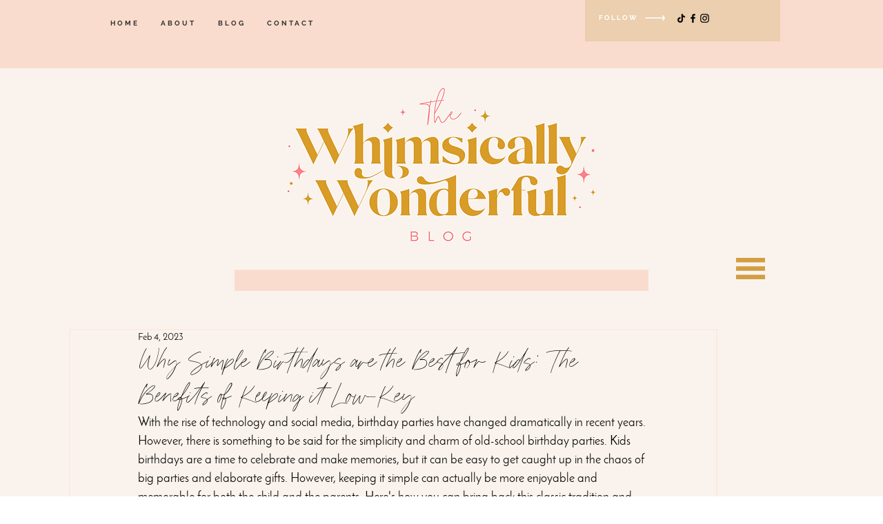

--- FILE ---
content_type: text/html; charset=utf-8
request_url: https://www.google.com/recaptcha/api2/aframe
body_size: 268
content:
<!DOCTYPE HTML><html><head><meta http-equiv="content-type" content="text/html; charset=UTF-8"></head><body><script nonce="OA40AWDbm_wjWPpQCxh0fA">/** Anti-fraud and anti-abuse applications only. See google.com/recaptcha */ try{var clients={'sodar':'https://pagead2.googlesyndication.com/pagead/sodar?'};window.addEventListener("message",function(a){try{if(a.source===window.parent){var b=JSON.parse(a.data);var c=clients[b['id']];if(c){var d=document.createElement('img');d.src=c+b['params']+'&rc='+(localStorage.getItem("rc::a")?sessionStorage.getItem("rc::b"):"");window.document.body.appendChild(d);sessionStorage.setItem("rc::e",parseInt(sessionStorage.getItem("rc::e")||0)+1);localStorage.setItem("rc::h",'1769230946634');}}}catch(b){}});window.parent.postMessage("_grecaptcha_ready", "*");}catch(b){}</script></body></html>